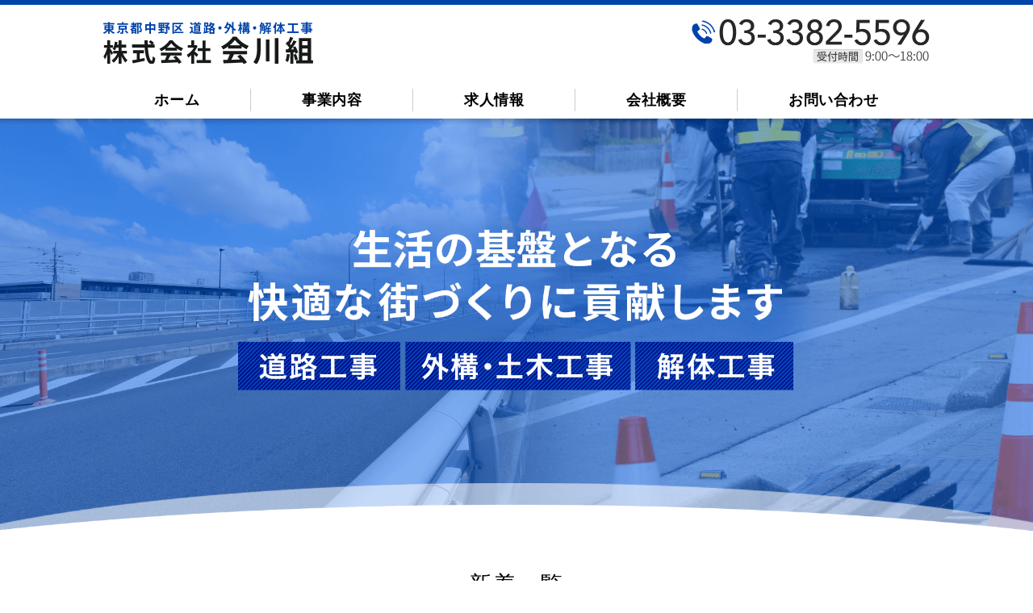

--- FILE ---
content_type: text/html; charset=utf-8
request_url: https://aikawa-kumi.com/
body_size: 6576
content:
<!DOCTYPE html PUBLIC "-//W3C//DTD XHTML 1.0 Transitional//EN" "http://www.w3.org/TR/xhtml1/DTD/xhtml1-transitional.dtd">
<html xmlns="http://www.w3.org/1999/xhtml" xmlns:og="http://ogp.me/ns#" xmlns:fb="http://ogp.me/ns/fb#">
<head>
  <!-- Google Tag Manager -->
<script>(function(w,d,s,l,i){w[l]=w[l]||[];w[l].push({'gtm.start':
new Date().getTime(),event:'gtm.js'});var f=d.getElementsByTagName(s)[0],
j=d.createElement(s),dl=l!='dataLayer'?'&l='+l:'';j.async=true;j.src=
'https://www.googletagmanager.com/gtm.js?id='+i+dl;f.parentNode.insertBefore(j,f);
})(window,document,'script','dataLayer','GTM-5XRPN28F');</script>
<!-- End Google Tag Manager -->

  <link rel="canonical" href="https://aikawa-kumi.com/" />

  <meta http-equiv="content-type" content="text/html; charset=utf-8" />
  <meta name="description" content="東京都中野区の土木・舗装・解体工事業を行う株式会社 会川組（あいかわくみ）は、1級土木施工管理技士・級舗装施工管理技士が在籍する道路工事のプロフェッショナルです。東京都内をはじめ、埼玉・神奈川まで道路・外構（駐車場）工事、解体などを承ります。" />
  <meta http-equiv="content-script-type" content="text/javascript" />
  <meta http-equiv="content-style-type" content="text/css" />

  <meta property="og:image" content="https://aikawa-kumi.com/materials/168300879171401.jpg?_=1684742172" />
  <meta property="og:type" content="website" />
  <meta property="og:url" content="https://aikawa-kumi.com/" />
  <meta property="og:title" content="株式会社 会川組（あいかわくみ）｜東京都中野区の道路工事・外構・解体工事業" />
  <meta property="og:site_name" content="株式会社 会川組" />
  <meta property="og:description" content="東京都中野区の土木・舗装・解体工事業を行う株式会社 会川組（あいかわくみ）は、1級土木施工管理技士・級舗装施工管理技士が在籍する道路工事のプロフェッショナルです。東京都内をはじめ、埼玉・神奈川まで道路・外構（駐車場）工事、解体などを承ります。" />
  
<meta name="viewport" content="width=device-width, initial-scale=1" />

<title>株式会社 会川組（あいかわくみ）｜東京都中野区の道路工事・外構・解体工事業</title>
<link rel="shortcut icon" type="image/x-icon" href="/favicon.ico?_=1768478032" />
<!-- CSS -->
<link href="/libraries/ams/printclear_hide.css" rel="stylesheet" type="text/css" />
<link href="/libraries/ams/printclear_show.css" rel="stylesheet" type="text/css" media="print" />
<!-- jQuery UI -->
<link href="/libraries/jquery-ui/jquery-ui-1.12.1/jquery-ui.min.css" rel="stylesheet" type="text/css" />
<!-- Slide & Gallery -->
<link href="/libraries/shadowbox/3.0.3/shadowbox.css" rel="stylesheet" type="text/css" />
<link href="/libraries/slick/slick-1.6.0/slick.css" rel="stylesheet" type="text/css" />
<link href="/libraries/ams/gallery/gallery_default.css" rel="stylesheet" type="text/css" />
<!-- Form Validator -->
<link href="/libraries/ams/validator/validator.css" rel="stylesheet" type="text/css" />
<!-- Form Popup -->
<link href="/libraries/ams/form_popup/form_popup.css" rel="stylesheet" type="text/css" />

<link href="/themes/responsive/html1/common/prepend.css?_=20220330" rel="stylesheet" type="text/css" />
<link rel="stylesheet" href="/themes/responsive/html1/08_003/common.css" type="text/css" />
<link rel="stylesheet" href="/themes/responsive/html1/08_003/contents_main.css" type="text/css" />
<link rel="stylesheet" href="/themes/responsive/html1/08_003/contents_side.css" type="text/css" />
<!-- Selected -->

<link rel="stylesheet" href="/themes/responsive/html1/08_003/colors/wht/wht.css" type="text/css" />

<link rel="stylesheet" href="/css/basic_sp.css?_=1766124976" />

<!-- JS -->
<script type="text/javascript" src="/libraries/jquery/jquery-3.1.0.min.js"></script>
<script type="text/javascript" src="/assets/jquery_ujs-e87806d0cf4489aeb1bb7288016024e8de67fd18db693fe026fe3907581e53cd.js"></script>
<!-- jQuery UI -->
<script type="text/javascript" src="/libraries/jquery-ui/jquery-ui-1.12.1/jquery-ui.min.js"></script>
<script type="text/javascript" src="/libraries/jquery-ui/jquery-ui-1.12.1/i18n/datepicker-ja.js"></script>
<!-- Slide & Gallery -->
<script type="text/javascript" src="/libraries/shadowbox/3.0.3/shadowbox.js"></script>
<script type="text/javascript" src="/libraries/slick/slick-1.6.0/slick.min.js"></script>
<script type="text/javascript" src="/libraries/isotope/isotope-3.0.1/isotope.pkgd.min.js"></script>
<script type="text/javascript" src="/libraries/ams/gallery/gallery.js"></script>
<!-- Form validator -->
<script type="text/javascript" src="/libraries/ams/validator/validator.js?_=1579478400"></script>

<!-- Only Draft// -->

<!-- //Only Draft -->

<!-- AMS Publish -->
<script type="text/javascript" src="/publish/js/ams.publish.js?_=20220329"></script>
<script type="text/javascript" src="/configs/ams.config.publish.js"></script> 

<script src="/themes/responsive/html1/08_003/js/toggle.js"></script>



<!-- Google tag (gtag.js) -->
<script async src="https://www.googletagmanager.com/gtag/js?id=G-52CTNX0N0M"></script>
<script>
  window.dataLayer = window.dataLayer || [];
  function gtag(){dataLayer.push(arguments);}
  gtag('js', new Date());

  gtag('config', 'G-52CTNX0N0M');
</script><!-- Google tag (gtag.js) -->
<script async src="https://www.googletagmanager.com/gtag/js?id=G-TGMJD2Y75H"></script>
<script>
  window.dataLayer = window.dataLayer || [];
  function gtag(){dataLayer.push(arguments);}
  gtag('js', new Date());

</head>
<body class="body-media-pc">

<!-- Only Draft// -->

<!-- //Only Draft -->

<!-- Google Tag Manager (noscript) -->
<noscript><iframe src="https://www.googletagmanager.com/ns.html?id=GTM-5XRPN28F"
height="0" width="0" style="display:none;visibility:hidden"></iframe></noscript>
<!-- End Google Tag Manager (noscript) -->

  gtag('config', 'G-TGMJD2Y75H');
</script>

<!-- Conversion Tag -->


<!-- Publish HTML -->
<div id="wrap">
	<div id="toggle"></div>
	<div id="wrap_outer">
		<div id="wrap_body" class="wrap">
			<div id="title" data-ams-editable="{&quot;name&quot;:&quot;title&quot;}">
  <div id="title_outer">
    <div id="title_body" class="title">
      <h1>
        <a href="/">
          株式会社 会川組（あいかわくみ）｜東京都中野区の道路工事・外構・解体工事業
</a>      </h1>
      <p class="description">1982年より続く道路・外構（駐車場）工事を行う会川組は、地域の快適な環境づくりを支えます。</p>
    </div>
  </div>
</div>
<div id="mainImage" data-ams-editable="{&quot;name&quot;:&quot;mainImages&quot;,&quot;index_id&quot;:&quot;197880&quot;}" data-ams-editable-option="{&quot;hidden&quot;:false}" data-ams-mainImage-options="{&quot;autoplaySpeed&quot;:0,&quot;fade&quot;:false,&quot;vertical&quot;:false}">
  <div id="mainImage_outer">
    <div id="mainImage_body" class="mainImage">
        
    <img alt="会川組｜都内の道路工事をはじめ、快適な街づくりに貢献します" src="//da2d2y78v2iva.cloudfront.net/8053/168377582411201.png?_=1683777568" />

    </div>
  </div>
</div><div id="topMenu" data-ams-editable="{&quot;name&quot;:&quot;topMenu&quot;,&quot;layout&quot;:&quot;topMenu&quot;}">
  <div id="topMenu_outer">
    <ul id="topMenu_body" class="topMenu">
      <li class="first odd">
  <a href="/">ホーム</a>
</li><li class="second even">
  <a href="/service.html">事業内容</a>
</li><li class="third odd">
  <a href="/recruit.html">求人情報</a>
</li><li class="fourth even">
  <a href="/company.html">会社概要</a>
</li><li class="fifth odd">
  <a href="/contact.html">お問い合わせ</a>
</li>
    </ul>
  </div>
</div>
			<!--Contents//-->
			<div id="contents">
				<div id="contents_outer">
					<div id="contents_body" class="contents">
						<!--Main contents//-->
						<div id="mainContents">
							<div id="mainContents_outer">
								<div id="mainContents_body" class="mainContents">
                  
									<div id="mainTopics" data-ams-editable="{&quot;name&quot;:&quot;topics&quot;,&quot;layout&quot;:&quot;topicsIndex&quot;}" data-ams-editable-option="{&quot;hidden&quot;:false}">
  <div id="mainTopics_outer">
    <div id="mainTopics_body" class="mainTopics">
      <h2>新着一覧</h2>
      <ul class="topics">
        <li class="topic odd">
  
  <p class="date">2025年12月19日</p>
  <h3>
    <a title="年末年始休業のお知らせ" href="/blog/1766124223.html">
      年末年始休業のお知らせ
</a>  </h3>
  <p class="description">早いもので、今年も残すところ、10日あまりとなりました...</p>
  <p class="more"><a title="年末年始休業のお知らせ" href="/blog/1766124223.html">続きを読む</a></p>
</li><li class="topic even ">
  
  <p class="date">
    
    2025年08月07日
  </p>
  <h3>
    <a title="募集要項" href="/recruit.html?#r01">
      募集要項
</a>  </h3>
  <p class="description"> 応募資格 なし(現場スタッフ：運転免許あり　優遇／施...</p>
  <p class="more"><a title="募集要項" href="/recruit.html?#r01">続きを読む</a></p>
</li><li class="topic odd">
  
  <p class="date">2025年08月04日</p>
  <h3>
    <a title="ブロック積工事（後編）" href="/blog/1754275561.html">
      ブロック積工事（後編）
</a>  </h3>
  <p class="description">前編の投稿から間があいてしまい申し訳ありません 異常な...</p>
  <p class="more"><a title="ブロック積工事（後編）" href="/blog/1754275561.html">続きを読む</a></p>
</li>
      </ul>
      <div class="listview">
        <a href="/topics.html">一覧を見る</a>
      </div>
    </div>
  </div>
</div><div id="mainArticles" data-ams-editable="{&quot;name&quot;:&quot;articles&quot;,&quot;page_index_id&quot;:&quot;135924&quot;,&quot;index_id&quot;:&quot;135924&quot;}">
  <div id="mainArticles_outer">
    <div id="mainArticles_body" class="mainArticles">
        <h2>都内の道路工事を主軸とした<br />
快適な街づくりに貢献します</h2>
      <div id="article678356" class="article " data-ams-editable="{&quot;name&quot;:&quot;article&quot;,&quot;index_id&quot;:&quot;678356&quot;}" data-ams-editable-option="{&quot;hidden&quot;:false}">
  <div class="article_outer">
    <div class="article_body article_right">
        <h3>
          <ruby>会川組<rt>あいかわぐみ</rt></ruby>について
        </h3>
      <div class="image">
        
          <img alt="株式会社会川組について" src="//da2d2y78v2iva.cloudfront.net/8053/168300879171401.jpg?_=1684742172" />
        
      </div>
      <p>東京都中野区の株式会社 会川組は、公共工事（道路・上下水道）、民間工事（建物廻りの外構・駐車場・解体）をメインに工事を行っております。</p>

<p>豊富な経験と実績から培われた技術で、東京都内をメインとした快適な街づくりに貢献してまいります。</p>

<p class="notation" style="text-align: right;">※写真：道路工事中</p>

          </div>
  </div>
</div>
<div id="article678359" class="article zero_margin" data-ams-editable="{&quot;name&quot;:&quot;article&quot;,&quot;index_id&quot;:&quot;678359&quot;}" data-ams-editable-option="{&quot;hidden&quot;:false}">
  <div class="article_outer">
    <div class="article_body article_left">
        <h3>
          弊社の強み
        </h3>
      
      
          </div>
  </div>
</div>
<div id="article678364" class="article col3" data-ams-editable="{&quot;name&quot;:&quot;article&quot;,&quot;index_id&quot;:&quot;678364&quot;}" data-ams-editable-option="{&quot;hidden&quot;:false}">
  <div class="article_outer">
    <div class="article_body article_center">
      <div class="image">
        
          <img alt="30年以上の信頼と実績" src="//da2d2y78v2iva.cloudfront.net/8053/168300294626801.png?_=1683002946" />
        
      </div>
      <h4>30年以上の実績</h4>

<p>1982年（昭和57年）より続く信頼と、職人達が築き繋いできた確かな技術。</p>

          </div>
  </div>
</div>
<div id="article678365" class="article col3" data-ams-editable="{&quot;name&quot;:&quot;article&quot;,&quot;index_id&quot;:&quot;678365&quot;}" data-ams-editable-option="{&quot;hidden&quot;:false}">
  <div class="article_outer">
    <div class="article_body article_center">
      <div class="image">
        
          <img alt="20240603110513_00001_コピー_コピー_コピー" src="//da2d2y78v2iva.cloudfront.net/8053/171738172252801.jpg?_=1717381722" />
        
      </div>
      <h4>ISO国際規格取得</h4>

<p>品質マネジメントシステム規格（ISO 9001）及び、環境マネジメントシステム規格（ISO 14001）を取得。</p>

          </div>
  </div>
</div>
<div id="article678366" class="article col3" data-ams-editable="{&quot;name&quot;:&quot;article&quot;,&quot;index_id&quot;:&quot;678366&quot;}" data-ams-editable-option="{&quot;hidden&quot;:false}">
  <div class="article_outer">
    <div class="article_body article_center">
      <div class="image">
        
          <img alt="熟練専門資格保有者による確かな施工" src="//da2d2y78v2iva.cloudfront.net/8053/168300294626803.png?_=1683002946" />
        
      </div>
      <h4>熟練専門資格者による施工</h4>

<p>1級舗装施工管理技士、1級土木施工管理技士の資格保有スタッフによる確かな品質の施工をご提供。</p>

          </div>
  </div>
</div>
<div id="article678395" class="gallery max" data-ams-editable="{&quot;name&quot;:&quot;gallery&quot;,&quot;index_id&quot;:&quot;678395&quot;}" data-ams-editable-option="{&quot;hidden&quot;:false}">
  <div class="article_outer">
    <div class="article_body">
      <div class="gallery_grid gallery_grid4" data-gallery-id="article_005"><!--gallery_grid[2,3,4,5]--><!-- data-gallery-options='{isotope options}'-->
        <ul class="galleryGrids">
          <li class="galleryGrid odd">
  <div class="galleryGrid_outer">
    <div class="galleryGrid_body">
        <div class="image">
          <a rel="shadowbox[grid];player=img" title="都道（外苑東通り・擁壁設置工事）" href="//da2d2y78v2iva.cloudfront.net/8053/168300763817406.jpg?_=1683007638"><img alt="都道（外苑東通り・擁壁設置工事）" src="//da2d2y78v2iva.cloudfront.net/8053/168300763817406.jpg?_=1683007638" /></a>
        </div>
      <div class="comment">都道（外苑東通り・擁壁設置工事）</div>
    </div>
  </div>
</li><li class="galleryGrid even">
  <div class="galleryGrid_outer">
    <div class="galleryGrid_body">
        <div class="image">
          <a rel="shadowbox[grid];player=img" title="都道（外苑東通り・擁壁設置工事）-1" href="//da2d2y78v2iva.cloudfront.net/8053/168300763817405.jpg?_=1683007638"><img alt="都道（外苑東通り・擁壁設置工事）-1" src="//da2d2y78v2iva.cloudfront.net/8053/168300763817405.jpg?_=1683007638" /></a>
        </div>
      <div class="comment">都道（外苑東通り・擁壁設置工事）</div>
    </div>
  </div>
</li><li class="galleryGrid odd">
  <div class="galleryGrid_outer">
    <div class="galleryGrid_body">
        <div class="image">
          <a rel="shadowbox[grid];player=img" title="中野区道新井天神バリアフリー化工事-1" href="//da2d2y78v2iva.cloudfront.net/8053/168300763817402.jpg?_=1683007638"><img alt="中野区道新井天神バリアフリー化工事-1" src="//da2d2y78v2iva.cloudfront.net/8053/168300763817402.jpg?_=1683007638" /></a>
        </div>
      <div class="comment">中野区道新井天神バリアフリー化工事</div>
    </div>
  </div>
</li><li class="galleryGrid even">
  <div class="galleryGrid_outer">
    <div class="galleryGrid_body">
        <div class="image">
          <a rel="shadowbox[grid];player=img" title="中野区道新井天神バリアフリー化工事" href="//da2d2y78v2iva.cloudfront.net/8053/168300763817403.jpg?_=1683007638"><img alt="中野区道新井天神バリアフリー化工事" src="//da2d2y78v2iva.cloudfront.net/8053/168300763817403.jpg?_=1683007638" /></a>
        </div>
      <div class="comment">中野区道新井天神バリアフリー化工事</div>
    </div>
  </div>
</li><li class="galleryGrid odd">
  <div class="galleryGrid_outer">
    <div class="galleryGrid_body">
        <div class="image">
          <a rel="shadowbox[grid];player=img" title="RIMG6876中野区道道路新設工事" href="//da2d2y78v2iva.cloudfront.net/8053/168300763817401.jpg?_=1683007638"><img alt="RIMG6876中野区道道路新設工事" src="//da2d2y78v2iva.cloudfront.net/8053/168300763817401.jpg?_=1683007638" /></a>
        </div>
      <div class="comment">中野区道道路新設工事</div>
    </div>
  </div>
</li><li class="galleryGrid even">
  <div class="galleryGrid_outer">
    <div class="galleryGrid_body">
        <div class="image">
          <a rel="shadowbox[grid];player=img" title="中野区道道路拡幅工事" href="//da2d2y78v2iva.cloudfront.net/8053/168300763817404.jpg?_=1683007638"><img alt="中野区道道路拡幅工事" src="//da2d2y78v2iva.cloudfront.net/8053/168300763817404.jpg?_=1683007638" /></a>
        </div>
      <div class="comment">中野区道道路拡幅工事</div>
    </div>
  </div>
</li><li class="galleryGrid odd">
  <div class="galleryGrid_outer">
    <div class="galleryGrid_body">
        <div class="image">
          <a rel="shadowbox[grid];player=img" title="都道（方南通り道路拡幅工事）" href="//da2d2y78v2iva.cloudfront.net/8053/168300763817407.jpg?_=1683007638"><img alt="都道（方南通り道路拡幅工事）" src="//da2d2y78v2iva.cloudfront.net/8053/168300763817407.jpg?_=1683007638" /></a>
        </div>
      <div class="comment">都道（方南通り道路拡幅工事）</div>
    </div>
  </div>
</li>
        </ul>
      </div>
    </div>
  </div>
</div><div id="info-link" class="gallery bg full" data-ams-editable="{&quot;name&quot;:&quot;gallery&quot;,&quot;index_id&quot;:&quot;678360&quot;}" data-ams-editable-option="{&quot;hidden&quot;:false}">
  <div class="article_outer">
    <div class="article_body">
        <h3>
          事業一覧
        </h3>
      <div class="gallery_grid gallery_grid3" data-gallery-id="article_005"><!--gallery_grid[2,3,4,5]--><!-- data-gallery-options='{isotope options}'-->
        <ul class="galleryGrids">
          <li class="galleryGrid odd">
  <div class="galleryGrid_outer">
    <div class="galleryGrid_body">
        <div class="image">
          <a title="新しく道路となる部分の側溝ブロックを据付" href="/service.html#s01"><img alt="新しく道路となる部分の側溝ブロックを据付" src="//da2d2y78v2iva.cloudfront.net/8053/168369405906806.jpg?_=1683694059" /></a>
        </div>
      <div class="comment">道路工事</div>
    </div>
  </div>
</li><li class="galleryGrid even">
  <div class="galleryGrid_outer">
    <div class="galleryGrid_body">
        <div class="image">
          <a title="外構・土木工事｜橋梁防水工事" href="/service.html#s02"><img alt="外構・土木工事｜橋梁防水工事" src="//da2d2y78v2iva.cloudfront.net/8053/168369682312202.jpg?_=1683696823" /></a>
        </div>
      <div class="comment">外構・土木工事</div>
    </div>
  </div>
</li><li class="galleryGrid odd">
  <div class="galleryGrid_outer">
    <div class="galleryGrid_body">
        <div class="image">
          <a title="解体工事-1" href="/service.html#s03"><img alt="解体工事-1" src="//da2d2y78v2iva.cloudfront.net/8053/168369700524301.jpg?_=1683697005" /></a>
        </div>
      <div class="comment">解体工事</div>
    </div>
  </div>
</li>
        </ul>
      </div>
    </div>
  </div>
</div><div id="article678396" class="article " data-ams-editable="{&quot;name&quot;:&quot;article&quot;,&quot;index_id&quot;:&quot;678396&quot;}" data-ams-editable-option="{&quot;hidden&quot;:false}">
  <div class="article_outer">
    <div class="article_body article_left">
        <h3>
          対応エリア
        </h3>
      
      <h4>東京都内全域</h4>

<p>その他の地域（埼玉県・神奈川県）の方も、まずはご相談ください。</p>

          </div>
  </div>
</div>
<div id="article678399" class="article " data-ams-editable="{&quot;name&quot;:&quot;article&quot;,&quot;index_id&quot;:&quot;678399&quot;}" data-ams-editable-option="{&quot;hidden&quot;:false}">
  <div class="article_outer">
    <div class="article_body article_center">
        <h3>
          一緒に働く仲間を募集中
        </h3>
      <div class="image">
        
          <img alt="一緒に働く仲間を募集中" src="//da2d2y78v2iva.cloudfront.net/8053/168369536075801.jpg?_=1683695360" />
        
      </div>
      <p class="notation" style="text-align: right;">▲ 写真：水道工事中</p>

<h4>物を造ることが好きな方、未経験の方でも歓迎します！</h4>

<p>チャレンジしてみたい気持ちがあれば、必要な資格取得もサポートいたします。<br />
ものづくりが好きな方、会川組で共にスキルアップしませんか？未経験者にも働きやすい環境をご用意しております。</p>

<ul class="menubox col3" style="list-style-type: disc;">
	<li><a href="/recruit.html#r01">募集要項</a></li>
	<li><a href="/recruit.html#r03">会川組の1日・作業風景</a></li>
	<li><a href="https://aikawa-kumi.jp/road_construction/" rel="noopener" target="_blank">求人の詳細はこちら</a></li>
</ul>

          </div>
  </div>
</div>
<div id="contact" class="article " data-ams-editable="{&quot;name&quot;:&quot;article&quot;,&quot;index_id&quot;:&quot;680091&quot;}" data-ams-editable-option="{&quot;hidden&quot;:false}">
  <div class="article_outer">
    <div class="article_body article_center">
      <div class="image">
        <a title="お問い合わせフォーム（03-3382-5596）会川組" href="/contact.html">
          <img alt="お問い合わせフォーム（03-3382-5596）会川組" src="//da2d2y78v2iva.cloudfront.net/8053/168377905167301.png?_=1684305272" />
        </a>
      </div>
      
          </div>
  </div>
</div>
      
      
      
    </div>
  </div>
</div>





								</div>
							</div>
						</div>
						<!--//Main contents-->
						<!--Side contents//-->
						<div id="sideContents">
							<div id="sideContents_outer">
								<div id="sideContents_body" class="sideContents">
									<div id="sideServices" data-ams-editable="{&quot;name&quot;:&quot;services&quot;,&quot;layout&quot;:&quot;sideServices&quot;}" data-ams-editable-option="{&quot;hidden&quot;:false}">
  <div id="sideServices_outer">
    <div id="sideServices_body" class="sideServices">
      <h2>サブメニュー</h2>
      <ul>
        <li class="odd">
  <a href="/blog/">アイカワブログ</a>
</li>
      </ul>
    </div>
  </div>
</div><div id="sideMobile" data-ams-editable="{&quot;name&quot;:&quot;qrcode&quot;,&quot;page_index_id&quot;:&quot;135924&quot;}" data-ams-editable-option="{&quot;hidden&quot;:false}">
	<div id="sideMobile_outer">
		<div id="sideMobile_body" class="sideMobile">
			<h2>モバイルサイト</h2>
			<div class="qrcode">
        <img alt="株式会社 会川組スマホサイトQRコード" width="100" height="100" src="[data-uri]" />
			</div>
			<p>スマートフォンからのアクセスはこちら</p>
		</div>
	</div>
</div><div id="sideContact" data-ams-editable="{&quot;name&quot;:&quot;sideContact&quot;,&quot;index_id&quot;:&quot;112762&quot;}" data-ams-editable-option="{&quot;hidden&quot;:false}">
  <a href="/contact.html">お問い合わせフォーム</a>
</div><div class="freeHtml" data-ams-editable="{&quot;name&quot;:&quot;sideHtmlBottom&quot;}" data-ams-editable-option="{&quot;hidden&quot;:false}">
  <div class="freeHtml_outer">
    <div class="freeHtml_body">
      <div class="side-logo"> 
 <img src="/materials/168369994555301.png" alt="株式会社 会川組（あいかわくみ）｜東京都中野区の道路工事・外構・解体工事業"></div>
<table class="normalTbl">
	<tbody>
		<tr>
			<th>所在地</th>
			<td>〒1640014 東京都中野区南台2-39-22</td>
		</tr>
		<tr>
			<th>営業時間</th>
			<td>9:00～18:00／土曜・日曜・祝日定休</td>
		</tr>
		<tr>
			<th>電話番号</th>
			<td>03-3382-5596<br>FAX番号：03-3381-0583</td>
		</tr>
		<tr>
			<th>建設業許可</th>
			<td>東京都知事（特-5）第68959号</td>
		</tr>
	</tbody>
</table>
<div id="bottomLink">
<a href="tel:0333825596"><span>電話でお問い合わせ</span>03-3382-5596</a>
</div>
    </div>
  </div>
</div>
								</div>
							</div>
						</div>
						<!--//Side contents-->
						<div class="printClear">&nbsp;</div><!--印刷時のみ表示-->
					</div>
				</div>
			</div>
			<!--//Contents-->
			<!--Footer//-->
			<div id="footer">
				<div id="footer_outer">
					<div id="footer_body" class="footer">
						<ul class="topMenu" data-ams-editable="{&quot;name&quot;:&quot;topMenu&quot;,&quot;layout&quot;:&quot;footer&quot;}">
  <li class="odd"><a href="/">ホーム</a></li>
<li class="even"><a href="/service.html">事業内容</a></li>
<li class="odd"><a href="/recruit.html">求人情報</a></li>
<li class="even"><a href="/company.html">会社概要</a></li>
<li class="odd"><a href="/contact.html">お問い合わせ</a></li>

</ul><ul class="services" data-ams-editable="{&quot;name&quot;:&quot;services&quot;,&quot;layout&quot;:&quot;footer&quot;}" data-ams-editable-option="{&quot;hidden&quot;:false}">
  <li class="odd"><a href="/blog/">アイカワブログ</a></li>

</ul><p class="copyright">
  Copyright © <a href="/">株式会社 会川組</a> All rights reserved.
</p>

					</div>
				</div>
			</div>
			<!--//Footer -->
		</div>
	</div>
</div>
<!--//Publish HTML-->

<!-- Form Popup// -->


<!-- //Form Popup -->


</body>
</html>


--- FILE ---
content_type: text/css
request_url: https://aikawa-kumi.com/themes/responsive/html1/common/prepend.css?_=20220330
body_size: 263
content:
@charset "utf-8";

/** Parts
------------------------------ **/
/** main image **/
#slider {
	height: 0;
	opacity: 0;
}
#slider.mainImage-initialized {
	height: auto;
	opacity: 1;
}
#slider .slick-track {
	max-width: none !important;
}
#slider .slick-slide {
	display: flex;
	align-items: center;
}
#slider .slick-slide a,
#slider .slick-slide img {
	margin-left: auto;
	margin-right: auto;
}
/** blog comments **/
.mainBlogComments {
	margin-bottom: 20px;
}
.mainBlogComments .comments li {
	margin-bottom: 10px;
	padding-bottom: 5px;
	border-bottom: solid 1px #999;
}
.mainBlogComments .comments li .title {
	margin-bottom: 5px;
}
.mainBlogComments .comments li .body {
	margin-bottom: 5px;
	padding-bottom: 5px;
	border-bottom: dotted 1px #ccc;
}
.mainBlogComments .comments li .data {
	overflow: hidden;
}
.mainBlogComments .comments li .poster {
	float: left;
}
.mainBlogComments .comments li .date {
	float: right;
}

/** blog comment form **/
.mainBlogCommentForm {
	margin-bottom: 20px;
}


--- FILE ---
content_type: text/css
request_url: https://aikawa-kumi.com/css/basic_sp.css?_=1766124976
body_size: 3199
content:
@charset "utf-8";
@import url("//fonts.googleapis.com/css?family=Montserrat:400,700");
/*レスポンシブ02 ホワイト*/
html{
  scroll-behavior: smooth;
}
body {
    color: #222;
    font-weight: normal;
    line-height: 1.8;
    font-family:  'Montserrat', Verdana, -apple-system, BlinkMacSystemFont, "Helvetica Neue", HelveticaNeue, "Segoe UI", "ヒラギノ角ゴ ProN W3","Hiragino Kaku Gothic ProN","Hiragino Sans",Meiryo,sans-serif;
}

#wrap img {
    width: auto;
    max-width: 100%;
}
table, thead, tr, th, td {
    font-size: initial;
}
#wrap .gallery ul.galleryGrids .comment {
    font-size: 1em;
    margin: 6px 0 20px;
}
#wrap_body #title {
    border-top: solid 6px #04A;
}
ol.pp,
ul.maru li{
    font-size: 16px;
}
.notation{
    font-size:.9em;
  	color:#666;
}

@media only screen and (max-width: 600px){
#wrap .gallery ul.galleryGrids .comment {
    margin: 4px 0;
}
}

/*パーツ*/
.article.margin-b0 {
    margin-bottom: 0;
}
#mainArticles .envelope {
    background: #f5f5f5;
}
.align-c {
    text-align: center;
}
.link-wrap {
    margin: 14px 0 20px;
}

.article.bg, .gallery.bg,.article table#flowTbl td {
    background: url(/materials/168300128076101.jpg) #d8e6f5;
    background-size: 200px;
    background-attachment: fixed;
}
.article table#flowTbl td {
    border: none;
    padding: 20px 40px;
}
.article table#flowTbl td:after {
    line-height: 2.2em;
}
.article table#flowTbl strong {
    background: none;
    border-bottom: solid 3px;
    padding: 0 0 6px;
}

/*見出し*/
#mainArticles .article h2, .article h3, .gallery h3{
    font-size: 200%;
}
#mainArticles .article h2, .article h3, .gallery h3,
.article h3 a, .gallery h3 a, .article h3 a:hover, .gallery h3 a:hover {
  font-weight: bold;
  color: #04A;
}
.article h3, .gallery h3 {
    margin: 0;
}
#mainArticles h2,#mainArticles div[id^="blog"] h2 {
    margin-bottom: 26px;
}
#mainArticles h2, #listTopics h2{
    background: #04A;
}
ul.topics li h3 a,
ul.topics li h3 a:hover{
  color:#04A;
}
.sideContents #sideServices h2, .sideContents #sideBlogCategories h2,
.sideContents #sideBlogDates h2, .sideContents #sideMobile h2 {
    font-size: 110%;
}
#mainTopics h2:after, #mainArticles div[id^="blog"] h2:after,
.article h3:after,.gallery h3:after, .freeHtml h3:after {
    margin: 6px auto 20px;
    background: #04A;
    height: 5px;
}
.article h4 {
    border: none;
    color: #333;
    border-bottom: solid 1px #CCC;
    background: #EEE;
    border-radius: unset;
    font-size: 1.2em;
    line-height: 1.3em;
    padding: 8px 10px 6px 30px;
    margin: 0 0 14px;
    display: flex;
}
.article h4::before {
    position: absolute;
    bottom: 10%;
    left: 0.7em;
    transform: translateY(-50%);
    content: '';
    width: 4px;
    height: 40%;
    background: #2196F3;
    border-radius: 20px;
}
.article h5 {
    font-size: 128%;
    color: #013388;
    border-color: #013388;
}


/*リスト*/
ul li {
    font-size: initial;
    text-align: left;
    line-height: 1.4em;
}
ul.maru li {
    margin-bottom: 6px;
}
ul.maru li:before {
    margin-left: -12px;
}


ul.check li {
    font-size: 1.1em;
}
ul.check.col2 {
    display: block;
}
ul.check.col2 li {
    display: inline-block;
    width: 49%;
}
ul.check li:before {
    font-family: "Font Awesome 5 Free";
    content: "\f058";
    font-weight: bold;
    margin-right: 8px;
    border: none;
    -webkit-transform: unset;
    transform: unset;
    color: #B00;
    position: unset;
    display: unset;
}
}
/*スライドショー文字*/
.gallery_slide .galleryPreview .images li .comment_body {
    font-size: 16px;
    color: #222 !important;
}
.gallery_slide.gallery_slide_color_w .galleryPreview .images li .comment {
    background: rgba(255,255,255,0.7);
}
.gallery_slide.gallery_slide_color_w .galleryPreview .images li:hover .comment {
    background:#FFF;
}
.gallery_slide .galleryPreview .images li .comment,
.gallery_slide .galleryPreview .images li:hover .comment {
    padding: 4px 40px 4px;
    right: 40px;
}
.gallery_slide .galleryPreview .images li:hover .comment_body,
.gallery_slide .galleryPreview .images li .comment_body {
    line-height: 1.4em;
    height: auto;
}
/*リンク*/
a.btn {
    width: 49%;
    display: inline-block;
    background: #038;
    border-bottom: solid 2px #00163b;
}
a.btn:after {
    color: #fd3;
}
#mainArticles table.contactTable input.button {
  background: #04A;
}

.menubox{
    overflow:hidden;
}
.menubox li a{
    width: 48%;
    float: left;
    background: #04A;
    color: #FFF;
    font-size: 120%;
    font-weight: bold;
    border-radius: 6px;
    text-align: center;
    margin: 6px;
    padding: 10px 10px;
    border: solid 2px;
    box-shadow: 0px 1px 1px 1px rgb(0 0 0 / 30%);
    text-decoration: none;
}
.menubox li a::before {
    font-family: "Font Awesome 5 Free";
    content: "\f105";
    font-weight: bold;
    margin-right: 10px;
}
.menubox.col3 li a{
    width: 32%;
}
.menubox li a:hover,
h1:hover{
  opacity: 0.7;
}


/*テーブル*/
.freeHtml table.normalTbl {
    border-collapse: collapse;
    border-spacing: 0;
    margin: 10px 0 26px;
    width: 100%;
}
.freeHtml table.normalTbl th {
    border-bottom: 1px solid #04A;
    color: #555;
    line-height: 150%;
    padding: 8px;
    text-align: center;
    vertical-align: middle;
    width: 34%;
    font-weight:bold;
    font-size: 16px;
}
.article table.normalTbl th {
    font-weight: bold;
    background: #f5f5f5;
}
.freeHtml table.normalTbl td {
    border-bottom: 1px solid #ccc;
    line-height: 150%;
    padding:8px;
}
#mainArticles form {
    background: none;
    padding: 0;
}
#mainArticles table.contactTable,#mainArticles table.contactTable tr th, #mainArticles table.contactTable tr td {
    border: none;
}
#mainArticles table.contactTable tr td, #mainArticles table.contactTable tr th {
    border-bottom: solid 1px #AAA;
}
#mainArticles table.contactTable tr th,
#mainArticles table.contactTable tr td{
    background-color: unset;
    color: #333;
}


/*ヘッダー*/
#title #title_outer {
    height: 94px;
}
#title h1 {
    background: url(/materials/168369994555301.png) no-repeat center left;
    background-size: 100%;
    height: 56px;
    width: 260px;
}
#title h1 a {
    display: inline-block;
    overflow: hidden;
    text-indent: 110%;
    white-space: nowrap;
    height: 100%;
    width: 100%;
}
#title #title_outer {
    background: url(/materials/168430478622301.png) no-repeat right top 18px;
    background-size: 295px;
}

#topMenu_outer .topMenu li a {
    line-height: 2.6em;
    overflow: hidden;
    font-size: 1.14em;
}
#topMenu_outer .topMenu li a:hover:before {
  content:'';
  position: absolute;
  display: block;
  width: 26px;
  height: 26px;
  border-radius: 50%;
  left:0;
  right:0;
    bottom: -18px;
  margin: auto;
    background: #0d59ca;
}
#topMenu_outer .topMenu li a:after {
    top: 0;
    bottom: 0;
    margin: auto;
}
#topMenu_outer .topMenu li a:hover {
    background: #f5f5f5;
    color: #04A;
}
/*最新情報*/
#mainTopics {
    background: none;
}
#mainTopics h2 {
    padding: 0 0 10px;
}
ul.topics li p.date,ul.topics li p.more a {
    background: none;
    color: #666;
    padding: 0;
}
ul.topics li p.more a:hover {
    background: none;
    color: #1d96ce;
}
ul.topics li p.date {
    font-size: 14px;
    padding-bottom: 10px;
}
ul.topics li {
    padding: 12px 20px;
    min-height: 128px;
    background: #f9f9f9;
}

ul.topics li p.description {
  font-size: 100%;
}
ul.topics li h3 {
  font-size: 116%;
}

/*サイト案内
--------------------*/
#info-link a {
    position: relative;
    display: block;
    overflow: hidden;
}
#info-link a:after {
    content: '';
    display: block;
    background: rgb(0 68 170 / 70%);
    width: 100%;
    height: 100%;
    position: absolute;
    top: 0;
    left: 0;
}
#info-link a:hover:after {
    background: rgb(0 68 170 / 20%);
}
#info-link a:hover,
#info-link a:hover img{
	opacity:1;
}
#info-link .galleryGrid_body {
    position: relative;
}
#info-link .comment {
  position: absolute;
  display: table;
  top: 50%;
  left: 50%;
  transform: translate(-50%, -50%);
  width: auto;
  font-feature-settings: 'palt';
  letter-spacing: 0;
  line-height: 1.2em;
  font-size: 1.3em;
    color: #FFF;
  text-shadow: 0 0 6px #000;
}
#info-link .image {
    border: solid 1px #FFF;
}
#contact.article .image {
    max-width: 600px;
    margin: 0 auto;
}

/*フッター*/
#footer, #footer_body .topMenu li a, #footer_body .services li a {
  background: #04A;
}
#sideContents {
  background: #F4F4F4;
}
.freeHtml_body .side-logo {
    max-width: 260px;
    margin: 0 auto;
}
.sideContents ul li a, .sideContents dt a, .sideContents dl ul li a {
    font-size: 16px;
}
#footer_body .copyright {
    background: #FFF;
    padding: 12px 0;
}
#footer_body .copyright, #footer_body .copyright a {
    color: #333;
    font-weight: normal;
    font-size: .9em;
}
#bottomLink {
    display:none:
}

/*--------------------------------------------
--------------------------------------------*/
@media only screen and (max-width: 820px) {
#title #title_outer {
  background-position: top 28px right 20px;
}
#title #title_outer
#title_body {
  margin-left: 10px;
}
  ul.check.col3 {
    padding: 0;
}
ul.check.col3 li {
    width: 100%;
    float: unset;
}
}
@media only screen and (max-width: 750px) {
#title #title_outer{
    background:none;
}
}
@media only screen and (max-width: 640px) {
#title #title_outer {
  background: none;
}
}
@media only screen and (min-width: 580px) {
.article table.normalTbl.w50 {
    max-width: 58%;
    margin: 10px 0 24px;
}
}
/*--------------------------------------------
--------------------------------------------*/
@media only screen and (max-width: 600px) {
    body.body-media-pc::before{
        border-width:4px;
    }

  .active #toggle,#toggle {
    background-color: #04A;
}
    #title #title_outer {
    background: none;
    height: 80px;
}
    #title h1{
        max-width: 240px;
        padding: 0;
        margin: 0;
    }
  #topMenu_outer .topMenu li a {
    line-height: 1.25em;
}
.article .article_left .image,
.article .article_right .image {
    float: unset;
}
  #mainTopics h2 {
  line-height: 1.4em;
}
  .article table#flowTbl td {
  padding: 20px;
}
  ul li {
    font-size: initial;
  }
  ul.check.col2 {
  padding: 0;
}
ul.check.col2 li {
    display: block;
    width: 100%;
}
.article h3, .gallery h3,#mainArticles div[id^="blog"] h2 {
  font-size: 160%;
}
  #mainArticles h2, #listTopics h2 {
  font-size: 1.5em;
}
  #mainArticles div[id^="blog"] h2{
    margin-bottom:0;
    line-height: 1.5em;
  }
#wrap .menubox li a {
    display: block;
    width: 100%;
    margin: 0 0 10px;
}
#wrap a.btn {
    display: block;
    width: 90%;
    margin: 0 auto 6px;
}
  #mainArticles table.contactTable tr.must th {
  line-height: 3em;
}
  
.freeHtml table.normalTbl th, .freeHtml table.normalTbl td {
  display: block;
  	width: 100%;
}
  /*call*/
#bottomLink {
    position: fixed;
    display:block;
    bottom: 0;
    left: 0;
    width: 100%;
    text-align: center;
    z-index: 1000;
    height: 50px;
    overflow: hidden;
}
#bottomLink a span {
    font-size: 85%;
    display: inline-block;
    padding-right: 8px;
}
#bottomLink a {
    display: block;
    padding: 3px 0;
    color: #fff;
    background: #028fff;
    text-decoration: none;
    font-size: 110%;
    line-height: 2.8em;
    height: 100%;
}
#wrap {
    margin-bottom: 50px;
}
}
/*-------------
バッジ調整
---------------*/
@media only screen and (max-width: 600px) {
	.grecaptcha-badge {
		bottom: 60px!important;
		z-index:
	}
}

/*20250806　追記*/
.article table.bgTbl tr th {
  width: 70%;
}
@media only screen and (max-width: 600px) {
.article table.bgTbl tr th {
  width: 100%;
}
  }